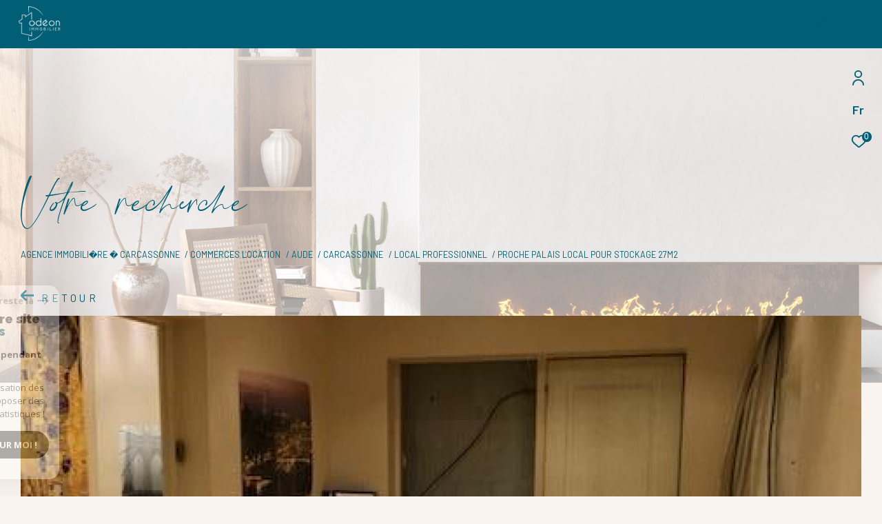

--- FILE ---
content_type: text/html; charset=utf-8
request_url: https://www.google.com/recaptcha/api2/anchor?ar=1&k=6LcPSwcjAAAAALqRxz1OmV3XskwQrdJBMbyDDSJU&co=aHR0cHM6Ly93d3cub2Rlb24taW1tb2JpbGllci5jb206NDQz&hl=en&v=PoyoqOPhxBO7pBk68S4YbpHZ&size=invisible&anchor-ms=20000&execute-ms=30000&cb=vzy8fq3vpbod
body_size: 48821
content:
<!DOCTYPE HTML><html dir="ltr" lang="en"><head><meta http-equiv="Content-Type" content="text/html; charset=UTF-8">
<meta http-equiv="X-UA-Compatible" content="IE=edge">
<title>reCAPTCHA</title>
<style type="text/css">
/* cyrillic-ext */
@font-face {
  font-family: 'Roboto';
  font-style: normal;
  font-weight: 400;
  font-stretch: 100%;
  src: url(//fonts.gstatic.com/s/roboto/v48/KFO7CnqEu92Fr1ME7kSn66aGLdTylUAMa3GUBHMdazTgWw.woff2) format('woff2');
  unicode-range: U+0460-052F, U+1C80-1C8A, U+20B4, U+2DE0-2DFF, U+A640-A69F, U+FE2E-FE2F;
}
/* cyrillic */
@font-face {
  font-family: 'Roboto';
  font-style: normal;
  font-weight: 400;
  font-stretch: 100%;
  src: url(//fonts.gstatic.com/s/roboto/v48/KFO7CnqEu92Fr1ME7kSn66aGLdTylUAMa3iUBHMdazTgWw.woff2) format('woff2');
  unicode-range: U+0301, U+0400-045F, U+0490-0491, U+04B0-04B1, U+2116;
}
/* greek-ext */
@font-face {
  font-family: 'Roboto';
  font-style: normal;
  font-weight: 400;
  font-stretch: 100%;
  src: url(//fonts.gstatic.com/s/roboto/v48/KFO7CnqEu92Fr1ME7kSn66aGLdTylUAMa3CUBHMdazTgWw.woff2) format('woff2');
  unicode-range: U+1F00-1FFF;
}
/* greek */
@font-face {
  font-family: 'Roboto';
  font-style: normal;
  font-weight: 400;
  font-stretch: 100%;
  src: url(//fonts.gstatic.com/s/roboto/v48/KFO7CnqEu92Fr1ME7kSn66aGLdTylUAMa3-UBHMdazTgWw.woff2) format('woff2');
  unicode-range: U+0370-0377, U+037A-037F, U+0384-038A, U+038C, U+038E-03A1, U+03A3-03FF;
}
/* math */
@font-face {
  font-family: 'Roboto';
  font-style: normal;
  font-weight: 400;
  font-stretch: 100%;
  src: url(//fonts.gstatic.com/s/roboto/v48/KFO7CnqEu92Fr1ME7kSn66aGLdTylUAMawCUBHMdazTgWw.woff2) format('woff2');
  unicode-range: U+0302-0303, U+0305, U+0307-0308, U+0310, U+0312, U+0315, U+031A, U+0326-0327, U+032C, U+032F-0330, U+0332-0333, U+0338, U+033A, U+0346, U+034D, U+0391-03A1, U+03A3-03A9, U+03B1-03C9, U+03D1, U+03D5-03D6, U+03F0-03F1, U+03F4-03F5, U+2016-2017, U+2034-2038, U+203C, U+2040, U+2043, U+2047, U+2050, U+2057, U+205F, U+2070-2071, U+2074-208E, U+2090-209C, U+20D0-20DC, U+20E1, U+20E5-20EF, U+2100-2112, U+2114-2115, U+2117-2121, U+2123-214F, U+2190, U+2192, U+2194-21AE, U+21B0-21E5, U+21F1-21F2, U+21F4-2211, U+2213-2214, U+2216-22FF, U+2308-230B, U+2310, U+2319, U+231C-2321, U+2336-237A, U+237C, U+2395, U+239B-23B7, U+23D0, U+23DC-23E1, U+2474-2475, U+25AF, U+25B3, U+25B7, U+25BD, U+25C1, U+25CA, U+25CC, U+25FB, U+266D-266F, U+27C0-27FF, U+2900-2AFF, U+2B0E-2B11, U+2B30-2B4C, U+2BFE, U+3030, U+FF5B, U+FF5D, U+1D400-1D7FF, U+1EE00-1EEFF;
}
/* symbols */
@font-face {
  font-family: 'Roboto';
  font-style: normal;
  font-weight: 400;
  font-stretch: 100%;
  src: url(//fonts.gstatic.com/s/roboto/v48/KFO7CnqEu92Fr1ME7kSn66aGLdTylUAMaxKUBHMdazTgWw.woff2) format('woff2');
  unicode-range: U+0001-000C, U+000E-001F, U+007F-009F, U+20DD-20E0, U+20E2-20E4, U+2150-218F, U+2190, U+2192, U+2194-2199, U+21AF, U+21E6-21F0, U+21F3, U+2218-2219, U+2299, U+22C4-22C6, U+2300-243F, U+2440-244A, U+2460-24FF, U+25A0-27BF, U+2800-28FF, U+2921-2922, U+2981, U+29BF, U+29EB, U+2B00-2BFF, U+4DC0-4DFF, U+FFF9-FFFB, U+10140-1018E, U+10190-1019C, U+101A0, U+101D0-101FD, U+102E0-102FB, U+10E60-10E7E, U+1D2C0-1D2D3, U+1D2E0-1D37F, U+1F000-1F0FF, U+1F100-1F1AD, U+1F1E6-1F1FF, U+1F30D-1F30F, U+1F315, U+1F31C, U+1F31E, U+1F320-1F32C, U+1F336, U+1F378, U+1F37D, U+1F382, U+1F393-1F39F, U+1F3A7-1F3A8, U+1F3AC-1F3AF, U+1F3C2, U+1F3C4-1F3C6, U+1F3CA-1F3CE, U+1F3D4-1F3E0, U+1F3ED, U+1F3F1-1F3F3, U+1F3F5-1F3F7, U+1F408, U+1F415, U+1F41F, U+1F426, U+1F43F, U+1F441-1F442, U+1F444, U+1F446-1F449, U+1F44C-1F44E, U+1F453, U+1F46A, U+1F47D, U+1F4A3, U+1F4B0, U+1F4B3, U+1F4B9, U+1F4BB, U+1F4BF, U+1F4C8-1F4CB, U+1F4D6, U+1F4DA, U+1F4DF, U+1F4E3-1F4E6, U+1F4EA-1F4ED, U+1F4F7, U+1F4F9-1F4FB, U+1F4FD-1F4FE, U+1F503, U+1F507-1F50B, U+1F50D, U+1F512-1F513, U+1F53E-1F54A, U+1F54F-1F5FA, U+1F610, U+1F650-1F67F, U+1F687, U+1F68D, U+1F691, U+1F694, U+1F698, U+1F6AD, U+1F6B2, U+1F6B9-1F6BA, U+1F6BC, U+1F6C6-1F6CF, U+1F6D3-1F6D7, U+1F6E0-1F6EA, U+1F6F0-1F6F3, U+1F6F7-1F6FC, U+1F700-1F7FF, U+1F800-1F80B, U+1F810-1F847, U+1F850-1F859, U+1F860-1F887, U+1F890-1F8AD, U+1F8B0-1F8BB, U+1F8C0-1F8C1, U+1F900-1F90B, U+1F93B, U+1F946, U+1F984, U+1F996, U+1F9E9, U+1FA00-1FA6F, U+1FA70-1FA7C, U+1FA80-1FA89, U+1FA8F-1FAC6, U+1FACE-1FADC, U+1FADF-1FAE9, U+1FAF0-1FAF8, U+1FB00-1FBFF;
}
/* vietnamese */
@font-face {
  font-family: 'Roboto';
  font-style: normal;
  font-weight: 400;
  font-stretch: 100%;
  src: url(//fonts.gstatic.com/s/roboto/v48/KFO7CnqEu92Fr1ME7kSn66aGLdTylUAMa3OUBHMdazTgWw.woff2) format('woff2');
  unicode-range: U+0102-0103, U+0110-0111, U+0128-0129, U+0168-0169, U+01A0-01A1, U+01AF-01B0, U+0300-0301, U+0303-0304, U+0308-0309, U+0323, U+0329, U+1EA0-1EF9, U+20AB;
}
/* latin-ext */
@font-face {
  font-family: 'Roboto';
  font-style: normal;
  font-weight: 400;
  font-stretch: 100%;
  src: url(//fonts.gstatic.com/s/roboto/v48/KFO7CnqEu92Fr1ME7kSn66aGLdTylUAMa3KUBHMdazTgWw.woff2) format('woff2');
  unicode-range: U+0100-02BA, U+02BD-02C5, U+02C7-02CC, U+02CE-02D7, U+02DD-02FF, U+0304, U+0308, U+0329, U+1D00-1DBF, U+1E00-1E9F, U+1EF2-1EFF, U+2020, U+20A0-20AB, U+20AD-20C0, U+2113, U+2C60-2C7F, U+A720-A7FF;
}
/* latin */
@font-face {
  font-family: 'Roboto';
  font-style: normal;
  font-weight: 400;
  font-stretch: 100%;
  src: url(//fonts.gstatic.com/s/roboto/v48/KFO7CnqEu92Fr1ME7kSn66aGLdTylUAMa3yUBHMdazQ.woff2) format('woff2');
  unicode-range: U+0000-00FF, U+0131, U+0152-0153, U+02BB-02BC, U+02C6, U+02DA, U+02DC, U+0304, U+0308, U+0329, U+2000-206F, U+20AC, U+2122, U+2191, U+2193, U+2212, U+2215, U+FEFF, U+FFFD;
}
/* cyrillic-ext */
@font-face {
  font-family: 'Roboto';
  font-style: normal;
  font-weight: 500;
  font-stretch: 100%;
  src: url(//fonts.gstatic.com/s/roboto/v48/KFO7CnqEu92Fr1ME7kSn66aGLdTylUAMa3GUBHMdazTgWw.woff2) format('woff2');
  unicode-range: U+0460-052F, U+1C80-1C8A, U+20B4, U+2DE0-2DFF, U+A640-A69F, U+FE2E-FE2F;
}
/* cyrillic */
@font-face {
  font-family: 'Roboto';
  font-style: normal;
  font-weight: 500;
  font-stretch: 100%;
  src: url(//fonts.gstatic.com/s/roboto/v48/KFO7CnqEu92Fr1ME7kSn66aGLdTylUAMa3iUBHMdazTgWw.woff2) format('woff2');
  unicode-range: U+0301, U+0400-045F, U+0490-0491, U+04B0-04B1, U+2116;
}
/* greek-ext */
@font-face {
  font-family: 'Roboto';
  font-style: normal;
  font-weight: 500;
  font-stretch: 100%;
  src: url(//fonts.gstatic.com/s/roboto/v48/KFO7CnqEu92Fr1ME7kSn66aGLdTylUAMa3CUBHMdazTgWw.woff2) format('woff2');
  unicode-range: U+1F00-1FFF;
}
/* greek */
@font-face {
  font-family: 'Roboto';
  font-style: normal;
  font-weight: 500;
  font-stretch: 100%;
  src: url(//fonts.gstatic.com/s/roboto/v48/KFO7CnqEu92Fr1ME7kSn66aGLdTylUAMa3-UBHMdazTgWw.woff2) format('woff2');
  unicode-range: U+0370-0377, U+037A-037F, U+0384-038A, U+038C, U+038E-03A1, U+03A3-03FF;
}
/* math */
@font-face {
  font-family: 'Roboto';
  font-style: normal;
  font-weight: 500;
  font-stretch: 100%;
  src: url(//fonts.gstatic.com/s/roboto/v48/KFO7CnqEu92Fr1ME7kSn66aGLdTylUAMawCUBHMdazTgWw.woff2) format('woff2');
  unicode-range: U+0302-0303, U+0305, U+0307-0308, U+0310, U+0312, U+0315, U+031A, U+0326-0327, U+032C, U+032F-0330, U+0332-0333, U+0338, U+033A, U+0346, U+034D, U+0391-03A1, U+03A3-03A9, U+03B1-03C9, U+03D1, U+03D5-03D6, U+03F0-03F1, U+03F4-03F5, U+2016-2017, U+2034-2038, U+203C, U+2040, U+2043, U+2047, U+2050, U+2057, U+205F, U+2070-2071, U+2074-208E, U+2090-209C, U+20D0-20DC, U+20E1, U+20E5-20EF, U+2100-2112, U+2114-2115, U+2117-2121, U+2123-214F, U+2190, U+2192, U+2194-21AE, U+21B0-21E5, U+21F1-21F2, U+21F4-2211, U+2213-2214, U+2216-22FF, U+2308-230B, U+2310, U+2319, U+231C-2321, U+2336-237A, U+237C, U+2395, U+239B-23B7, U+23D0, U+23DC-23E1, U+2474-2475, U+25AF, U+25B3, U+25B7, U+25BD, U+25C1, U+25CA, U+25CC, U+25FB, U+266D-266F, U+27C0-27FF, U+2900-2AFF, U+2B0E-2B11, U+2B30-2B4C, U+2BFE, U+3030, U+FF5B, U+FF5D, U+1D400-1D7FF, U+1EE00-1EEFF;
}
/* symbols */
@font-face {
  font-family: 'Roboto';
  font-style: normal;
  font-weight: 500;
  font-stretch: 100%;
  src: url(//fonts.gstatic.com/s/roboto/v48/KFO7CnqEu92Fr1ME7kSn66aGLdTylUAMaxKUBHMdazTgWw.woff2) format('woff2');
  unicode-range: U+0001-000C, U+000E-001F, U+007F-009F, U+20DD-20E0, U+20E2-20E4, U+2150-218F, U+2190, U+2192, U+2194-2199, U+21AF, U+21E6-21F0, U+21F3, U+2218-2219, U+2299, U+22C4-22C6, U+2300-243F, U+2440-244A, U+2460-24FF, U+25A0-27BF, U+2800-28FF, U+2921-2922, U+2981, U+29BF, U+29EB, U+2B00-2BFF, U+4DC0-4DFF, U+FFF9-FFFB, U+10140-1018E, U+10190-1019C, U+101A0, U+101D0-101FD, U+102E0-102FB, U+10E60-10E7E, U+1D2C0-1D2D3, U+1D2E0-1D37F, U+1F000-1F0FF, U+1F100-1F1AD, U+1F1E6-1F1FF, U+1F30D-1F30F, U+1F315, U+1F31C, U+1F31E, U+1F320-1F32C, U+1F336, U+1F378, U+1F37D, U+1F382, U+1F393-1F39F, U+1F3A7-1F3A8, U+1F3AC-1F3AF, U+1F3C2, U+1F3C4-1F3C6, U+1F3CA-1F3CE, U+1F3D4-1F3E0, U+1F3ED, U+1F3F1-1F3F3, U+1F3F5-1F3F7, U+1F408, U+1F415, U+1F41F, U+1F426, U+1F43F, U+1F441-1F442, U+1F444, U+1F446-1F449, U+1F44C-1F44E, U+1F453, U+1F46A, U+1F47D, U+1F4A3, U+1F4B0, U+1F4B3, U+1F4B9, U+1F4BB, U+1F4BF, U+1F4C8-1F4CB, U+1F4D6, U+1F4DA, U+1F4DF, U+1F4E3-1F4E6, U+1F4EA-1F4ED, U+1F4F7, U+1F4F9-1F4FB, U+1F4FD-1F4FE, U+1F503, U+1F507-1F50B, U+1F50D, U+1F512-1F513, U+1F53E-1F54A, U+1F54F-1F5FA, U+1F610, U+1F650-1F67F, U+1F687, U+1F68D, U+1F691, U+1F694, U+1F698, U+1F6AD, U+1F6B2, U+1F6B9-1F6BA, U+1F6BC, U+1F6C6-1F6CF, U+1F6D3-1F6D7, U+1F6E0-1F6EA, U+1F6F0-1F6F3, U+1F6F7-1F6FC, U+1F700-1F7FF, U+1F800-1F80B, U+1F810-1F847, U+1F850-1F859, U+1F860-1F887, U+1F890-1F8AD, U+1F8B0-1F8BB, U+1F8C0-1F8C1, U+1F900-1F90B, U+1F93B, U+1F946, U+1F984, U+1F996, U+1F9E9, U+1FA00-1FA6F, U+1FA70-1FA7C, U+1FA80-1FA89, U+1FA8F-1FAC6, U+1FACE-1FADC, U+1FADF-1FAE9, U+1FAF0-1FAF8, U+1FB00-1FBFF;
}
/* vietnamese */
@font-face {
  font-family: 'Roboto';
  font-style: normal;
  font-weight: 500;
  font-stretch: 100%;
  src: url(//fonts.gstatic.com/s/roboto/v48/KFO7CnqEu92Fr1ME7kSn66aGLdTylUAMa3OUBHMdazTgWw.woff2) format('woff2');
  unicode-range: U+0102-0103, U+0110-0111, U+0128-0129, U+0168-0169, U+01A0-01A1, U+01AF-01B0, U+0300-0301, U+0303-0304, U+0308-0309, U+0323, U+0329, U+1EA0-1EF9, U+20AB;
}
/* latin-ext */
@font-face {
  font-family: 'Roboto';
  font-style: normal;
  font-weight: 500;
  font-stretch: 100%;
  src: url(//fonts.gstatic.com/s/roboto/v48/KFO7CnqEu92Fr1ME7kSn66aGLdTylUAMa3KUBHMdazTgWw.woff2) format('woff2');
  unicode-range: U+0100-02BA, U+02BD-02C5, U+02C7-02CC, U+02CE-02D7, U+02DD-02FF, U+0304, U+0308, U+0329, U+1D00-1DBF, U+1E00-1E9F, U+1EF2-1EFF, U+2020, U+20A0-20AB, U+20AD-20C0, U+2113, U+2C60-2C7F, U+A720-A7FF;
}
/* latin */
@font-face {
  font-family: 'Roboto';
  font-style: normal;
  font-weight: 500;
  font-stretch: 100%;
  src: url(//fonts.gstatic.com/s/roboto/v48/KFO7CnqEu92Fr1ME7kSn66aGLdTylUAMa3yUBHMdazQ.woff2) format('woff2');
  unicode-range: U+0000-00FF, U+0131, U+0152-0153, U+02BB-02BC, U+02C6, U+02DA, U+02DC, U+0304, U+0308, U+0329, U+2000-206F, U+20AC, U+2122, U+2191, U+2193, U+2212, U+2215, U+FEFF, U+FFFD;
}
/* cyrillic-ext */
@font-face {
  font-family: 'Roboto';
  font-style: normal;
  font-weight: 900;
  font-stretch: 100%;
  src: url(//fonts.gstatic.com/s/roboto/v48/KFO7CnqEu92Fr1ME7kSn66aGLdTylUAMa3GUBHMdazTgWw.woff2) format('woff2');
  unicode-range: U+0460-052F, U+1C80-1C8A, U+20B4, U+2DE0-2DFF, U+A640-A69F, U+FE2E-FE2F;
}
/* cyrillic */
@font-face {
  font-family: 'Roboto';
  font-style: normal;
  font-weight: 900;
  font-stretch: 100%;
  src: url(//fonts.gstatic.com/s/roboto/v48/KFO7CnqEu92Fr1ME7kSn66aGLdTylUAMa3iUBHMdazTgWw.woff2) format('woff2');
  unicode-range: U+0301, U+0400-045F, U+0490-0491, U+04B0-04B1, U+2116;
}
/* greek-ext */
@font-face {
  font-family: 'Roboto';
  font-style: normal;
  font-weight: 900;
  font-stretch: 100%;
  src: url(//fonts.gstatic.com/s/roboto/v48/KFO7CnqEu92Fr1ME7kSn66aGLdTylUAMa3CUBHMdazTgWw.woff2) format('woff2');
  unicode-range: U+1F00-1FFF;
}
/* greek */
@font-face {
  font-family: 'Roboto';
  font-style: normal;
  font-weight: 900;
  font-stretch: 100%;
  src: url(//fonts.gstatic.com/s/roboto/v48/KFO7CnqEu92Fr1ME7kSn66aGLdTylUAMa3-UBHMdazTgWw.woff2) format('woff2');
  unicode-range: U+0370-0377, U+037A-037F, U+0384-038A, U+038C, U+038E-03A1, U+03A3-03FF;
}
/* math */
@font-face {
  font-family: 'Roboto';
  font-style: normal;
  font-weight: 900;
  font-stretch: 100%;
  src: url(//fonts.gstatic.com/s/roboto/v48/KFO7CnqEu92Fr1ME7kSn66aGLdTylUAMawCUBHMdazTgWw.woff2) format('woff2');
  unicode-range: U+0302-0303, U+0305, U+0307-0308, U+0310, U+0312, U+0315, U+031A, U+0326-0327, U+032C, U+032F-0330, U+0332-0333, U+0338, U+033A, U+0346, U+034D, U+0391-03A1, U+03A3-03A9, U+03B1-03C9, U+03D1, U+03D5-03D6, U+03F0-03F1, U+03F4-03F5, U+2016-2017, U+2034-2038, U+203C, U+2040, U+2043, U+2047, U+2050, U+2057, U+205F, U+2070-2071, U+2074-208E, U+2090-209C, U+20D0-20DC, U+20E1, U+20E5-20EF, U+2100-2112, U+2114-2115, U+2117-2121, U+2123-214F, U+2190, U+2192, U+2194-21AE, U+21B0-21E5, U+21F1-21F2, U+21F4-2211, U+2213-2214, U+2216-22FF, U+2308-230B, U+2310, U+2319, U+231C-2321, U+2336-237A, U+237C, U+2395, U+239B-23B7, U+23D0, U+23DC-23E1, U+2474-2475, U+25AF, U+25B3, U+25B7, U+25BD, U+25C1, U+25CA, U+25CC, U+25FB, U+266D-266F, U+27C0-27FF, U+2900-2AFF, U+2B0E-2B11, U+2B30-2B4C, U+2BFE, U+3030, U+FF5B, U+FF5D, U+1D400-1D7FF, U+1EE00-1EEFF;
}
/* symbols */
@font-face {
  font-family: 'Roboto';
  font-style: normal;
  font-weight: 900;
  font-stretch: 100%;
  src: url(//fonts.gstatic.com/s/roboto/v48/KFO7CnqEu92Fr1ME7kSn66aGLdTylUAMaxKUBHMdazTgWw.woff2) format('woff2');
  unicode-range: U+0001-000C, U+000E-001F, U+007F-009F, U+20DD-20E0, U+20E2-20E4, U+2150-218F, U+2190, U+2192, U+2194-2199, U+21AF, U+21E6-21F0, U+21F3, U+2218-2219, U+2299, U+22C4-22C6, U+2300-243F, U+2440-244A, U+2460-24FF, U+25A0-27BF, U+2800-28FF, U+2921-2922, U+2981, U+29BF, U+29EB, U+2B00-2BFF, U+4DC0-4DFF, U+FFF9-FFFB, U+10140-1018E, U+10190-1019C, U+101A0, U+101D0-101FD, U+102E0-102FB, U+10E60-10E7E, U+1D2C0-1D2D3, U+1D2E0-1D37F, U+1F000-1F0FF, U+1F100-1F1AD, U+1F1E6-1F1FF, U+1F30D-1F30F, U+1F315, U+1F31C, U+1F31E, U+1F320-1F32C, U+1F336, U+1F378, U+1F37D, U+1F382, U+1F393-1F39F, U+1F3A7-1F3A8, U+1F3AC-1F3AF, U+1F3C2, U+1F3C4-1F3C6, U+1F3CA-1F3CE, U+1F3D4-1F3E0, U+1F3ED, U+1F3F1-1F3F3, U+1F3F5-1F3F7, U+1F408, U+1F415, U+1F41F, U+1F426, U+1F43F, U+1F441-1F442, U+1F444, U+1F446-1F449, U+1F44C-1F44E, U+1F453, U+1F46A, U+1F47D, U+1F4A3, U+1F4B0, U+1F4B3, U+1F4B9, U+1F4BB, U+1F4BF, U+1F4C8-1F4CB, U+1F4D6, U+1F4DA, U+1F4DF, U+1F4E3-1F4E6, U+1F4EA-1F4ED, U+1F4F7, U+1F4F9-1F4FB, U+1F4FD-1F4FE, U+1F503, U+1F507-1F50B, U+1F50D, U+1F512-1F513, U+1F53E-1F54A, U+1F54F-1F5FA, U+1F610, U+1F650-1F67F, U+1F687, U+1F68D, U+1F691, U+1F694, U+1F698, U+1F6AD, U+1F6B2, U+1F6B9-1F6BA, U+1F6BC, U+1F6C6-1F6CF, U+1F6D3-1F6D7, U+1F6E0-1F6EA, U+1F6F0-1F6F3, U+1F6F7-1F6FC, U+1F700-1F7FF, U+1F800-1F80B, U+1F810-1F847, U+1F850-1F859, U+1F860-1F887, U+1F890-1F8AD, U+1F8B0-1F8BB, U+1F8C0-1F8C1, U+1F900-1F90B, U+1F93B, U+1F946, U+1F984, U+1F996, U+1F9E9, U+1FA00-1FA6F, U+1FA70-1FA7C, U+1FA80-1FA89, U+1FA8F-1FAC6, U+1FACE-1FADC, U+1FADF-1FAE9, U+1FAF0-1FAF8, U+1FB00-1FBFF;
}
/* vietnamese */
@font-face {
  font-family: 'Roboto';
  font-style: normal;
  font-weight: 900;
  font-stretch: 100%;
  src: url(//fonts.gstatic.com/s/roboto/v48/KFO7CnqEu92Fr1ME7kSn66aGLdTylUAMa3OUBHMdazTgWw.woff2) format('woff2');
  unicode-range: U+0102-0103, U+0110-0111, U+0128-0129, U+0168-0169, U+01A0-01A1, U+01AF-01B0, U+0300-0301, U+0303-0304, U+0308-0309, U+0323, U+0329, U+1EA0-1EF9, U+20AB;
}
/* latin-ext */
@font-face {
  font-family: 'Roboto';
  font-style: normal;
  font-weight: 900;
  font-stretch: 100%;
  src: url(//fonts.gstatic.com/s/roboto/v48/KFO7CnqEu92Fr1ME7kSn66aGLdTylUAMa3KUBHMdazTgWw.woff2) format('woff2');
  unicode-range: U+0100-02BA, U+02BD-02C5, U+02C7-02CC, U+02CE-02D7, U+02DD-02FF, U+0304, U+0308, U+0329, U+1D00-1DBF, U+1E00-1E9F, U+1EF2-1EFF, U+2020, U+20A0-20AB, U+20AD-20C0, U+2113, U+2C60-2C7F, U+A720-A7FF;
}
/* latin */
@font-face {
  font-family: 'Roboto';
  font-style: normal;
  font-weight: 900;
  font-stretch: 100%;
  src: url(//fonts.gstatic.com/s/roboto/v48/KFO7CnqEu92Fr1ME7kSn66aGLdTylUAMa3yUBHMdazQ.woff2) format('woff2');
  unicode-range: U+0000-00FF, U+0131, U+0152-0153, U+02BB-02BC, U+02C6, U+02DA, U+02DC, U+0304, U+0308, U+0329, U+2000-206F, U+20AC, U+2122, U+2191, U+2193, U+2212, U+2215, U+FEFF, U+FFFD;
}

</style>
<link rel="stylesheet" type="text/css" href="https://www.gstatic.com/recaptcha/releases/PoyoqOPhxBO7pBk68S4YbpHZ/styles__ltr.css">
<script nonce="I7VAldiPumhf_UvCOYisrQ" type="text/javascript">window['__recaptcha_api'] = 'https://www.google.com/recaptcha/api2/';</script>
<script type="text/javascript" src="https://www.gstatic.com/recaptcha/releases/PoyoqOPhxBO7pBk68S4YbpHZ/recaptcha__en.js" nonce="I7VAldiPumhf_UvCOYisrQ">
      
    </script></head>
<body><div id="rc-anchor-alert" class="rc-anchor-alert"></div>
<input type="hidden" id="recaptcha-token" value="[base64]">
<script type="text/javascript" nonce="I7VAldiPumhf_UvCOYisrQ">
      recaptcha.anchor.Main.init("[\x22ainput\x22,[\x22bgdata\x22,\x22\x22,\[base64]/[base64]/[base64]/[base64]/[base64]/[base64]/KGcoTywyNTMsTy5PKSxVRyhPLEMpKTpnKE8sMjUzLEMpLE8pKSxsKSksTykpfSxieT1mdW5jdGlvbihDLE8sdSxsKXtmb3IobD0odT1SKEMpLDApO08+MDtPLS0pbD1sPDw4fFooQyk7ZyhDLHUsbCl9LFVHPWZ1bmN0aW9uKEMsTyl7Qy5pLmxlbmd0aD4xMDQ/[base64]/[base64]/[base64]/[base64]/[base64]/[base64]/[base64]\\u003d\x22,\[base64]\\u003d\\u003d\x22,\x22RGMWw5rDusKRT8OSw5p5TEDDvmlGakzDpsOLw67DniPCgwnDnkHCvsO9MhNoXsKycT9hwqkzwqPCscOEF8KDOsKcND9ewovCmWkGAsK+w4TCksKLEsKJw57Ds8OXWX09JsOGEsOswrnCo3rDtMK/[base64]/DhB9nwoF6woIUVcOrwpQMHzrDrgLDr8Kmwp5hFsKNw4dgw7t4wqlTw6dKwrE8w5HCjcKZBFnCi3Jew6YowrHDmmXDjVxCw61awq5Cw6Ewwo7DrTc9ZcKJYcOvw63ChMOQw7Vtwp/DkcO1woPDsnk3wrUfw5vDsy7CgVvDklbClm7Ck8Oiw5LDpcONS0x9wq8rwp7Dg1LCgsKtwoTDjBVlM0HDrMObfG0NN8K4ewocwqzDuzHCnMKtCnvCg8OyNcOZw7TChMO/w4fDnsKEwqvChHB4wrsvHsKSw5IVwol7wpzCsj3DnsOAfhzCgsORe1fDu8OUfVxEEMOYRcKHwpHCrMOWw4/DhU4iL07DocKvwod6wpvDpG7Cp8K+w6bDucOtwqMHw4LDvsKaSwnDiQhlDSHDqiZxw4pRHUPDozvCk8KKezHDhMKtwpQXFyBHC8OwK8KJw53DqcKBwrPCtnETVkLCg8OUO8KPwq5je3LCoMKgwqvDsy4xRBjDrsOHRsKNwqPCkzFOwpBowp7CsMOUZMOsw4/ComTCiTE7w5rDmBx3wq3DhcK/woHCjcKqSsOQwpzCmkTConDCn2FFw4PDjnrCuMKuAnYzUMOgw5DDojJ9NSHDocO+HMKmwqHDhyTDncOBK8OUMmJVRcOgV8OgbCYYXsOcF8K6woHCiMKkwrHDvQR+w45Hw6/Dh8O5OMKfaMKuDcOOOcOOZ8K7w4rDl33CgknDkG5uLcK2w5zCk8OBwrTDu8KwTcOpwoPDt3wBNjrClR3DmxNrOcKSw5bDjyrDt3YDLMO1wqtFwod2UgPCrks5aMKkwp3Ci8Odw5Fae8KQPcK4w7xLwpc/wqHDqsKQwo0Nf0zCocKowrckwoMSBsOLZMKxw7bDiBErZsOQGcKiw7rDlsOBRCl+w5PDjQjDjTXCnT50BEMbKgbDj8OMCRQDwrjChF3Ci2rCjMKmworDmsKqbT/CqjHChDNgTGvCqWDCsAbCrMOWPQ/DtcKJw6TDpXBKw5tBw6LCswTChcKCE8OCw4jDssOAwrPCqgVSw6TDuA1Sw6DCtsOQwrLCsF1iwrXCh2/CrcK/[base64]/w7/[base64]/ClMOoM28+YcO7w642w7AZw7LCogkWw6c/wo/[base64]/CgsKbQnPDrcOuw6LDtcO8bl/CvMONw5EkOEzCn8Kbwo9QwpvChnZ8UlvDui3CpMO3ey/CocK/[base64]/DlcOwwq9sd2ZHwrDCgTjCgcOhBsOWU8OUwrTCtThhNwNDdB/CtXTDtw7Dk2PDmngiZyEfZMKrFBXCvE/[base64]/aQ/CgsOWwo9twrscT8KFFMKuwopFwqQ5w7pbw63CtRvDsMOPfHfDvTx2w6XDksOZw6pOIxTDtcKuw4pZwrt1QxnCmU16w5vDi3EBwq9tw6fCvRPCuMKXfh1/w686wqFqTsOLw5B5w7vDhcKoSjMRamBGTjgiPDPDuMOMOH5sw4/Du8O+w6DDtsOGw7FOw4nCh8OAw4zDkMOKAnt8w6NCLsOww7vDsCPDicO8w6wewoZKG8OALcOGamnDk8KwwpzDokAMbyclw6Y1V8KSw4HCpsO7ckx5w5N+eMOfdxrDusKawphnRMOdclfDqsK2A8KUBnwPZMKsGwwJIQBuwpLDhcOBasOOwrZRPSTCp2bCnsK/VAAZwqYzAsO6DiLDqsK1ThVAw4vCgcOFLlVVA8K0wodNMSJUPMKUWHrCjFPDqxRyAUbDuCElw4Nuw70yJAUucGPCkcOlwqcXQMOeCjxMAsK9cURBwoJWw4TDrEB0B27DghnCmsKICsKrwr3DsWFtZ8OgwrRTa8OdJiXDm20ZPWYAO1/CssOew6bDt8KYwqfDo8OIQMK/X0sfwqXDg2VTw4wdQcKxVnzCg8KxwrPCgsOSw5LDqsKQLcKOJMO0w4XCmXXCn8KYw7IMbmFGwrvDqMO0XMOWJsKUMMKtwphhCRk/[base64]/DsEvCiMOfccKmwrjDgcKZbcOLU2U7P8OZwpLDtDPCksKeXcKUwo0kwpJKwrTCu8Opw6PDjSbChMO4JcOrwr3CpcKTM8K6w7Y5wr8mw45mS8Kxw59mw68dcEjDsFjDv8O/DsOxw6LDqRPCpzZ1Lm3DvcK7w57DmcO8w4/CmcOewr3DpBXClmsMw5NIwo/Dt8OvwpvDs8O+w5fCgivDvsKeLxRXMnZ8w4TDqWvDhcKMfMK8IsOZw57CtsOLEMKjw4nCt33DqMO8V8OGExTCr1M/[base64]/w4bDhcORTiJjw6JsdTBYFcKDc8OWwpgXdE7Di8OJUkHCln4VBsO7G0rCmcK5AMKwTx9kRX/[base64]/ChMOkwpzChMOAWUdsZMKBwrcGwqPCmcKwwoPCgzPCgMKJwpBsVsO0wr0lGMK/[base64]/DhknCixIsw5ovw6d4w67DoGAowq8vbsKiF8O8woTCtE59e8K/esOFwpNiw4p5w5E8w4vCtFUgwpdPP2Fmd8OXe8OQwqnDtGYccsKaImVwLGZfMzE9w6rCpMK/wqpLw7lEFzgRY8O2w6VNwq04wo7ClzFew7zChUg3woTCuhodC1I2WyJaZiZEw5EcTsO1Y8KAFwzDiFnCkcKEw509YBfDkGhLwr/CvsKNwrLDucKuw4PDrMKXw5Mow6rCgRDCssKrcsOpwqpBw7pdw61zAMO5SRLDsE18wp/Ds8O6RADCvAgcw6MXPsORwrbDmEnCpMOfZjrDrsOnAFDDm8KyNFDCmmDDrEorMMKuw6oQwrLCkyrCnsOowrvDtsOYQ8O7wplQwrvDr8OMwqJ4w7nChcKtaMOewpEhBMOkXCQnw7XCssKQw7w1GlbCuR3CsRYwQg16w5zCo8O8wonCmMKidcKswobDjHAEa8Kpwqd3w5/[base64]/CrMOmZ8KvwqLCh3LDm8OSGhLCvSXDqcOlM8ONWMKjwoXDr8K4PcOAw7LCgMKJw63DhAfDo8OEF05bSGfDulNbwo8/wr8cw7bDo0tQPsK1dcOQDcO1wqgLb8O2wp3CnMKDfivDmcKgwrdFK8OLJU5pwpE7I8OEdwYtZVkuw4QYRCEZcsOJScOIE8O/wpfDmMO4w7h8wp0SUcOzwotKZk9YwrvDunIVX8OfJx42wrTDqsKrw4dlw4rCosO2cMO7w7bDhBnClcKjAMKTw7LDlmDCtg7Ci8O/wq5AwqzDoHjDs8OyDsOgAW7Ds8OdAMKad8Ouw4Muw7diw6olXWXCplXCoSvClcO0CEJlVxHCtmkyw60geTfCrsK6ZhklN8Kxw6huw7vCjR/DtcKGw7JGw6zDjsOzw4lPDsOfwq9nw6vDt8O7UmfCuw/Du8OWwp1mUgnCp8OFFTfDgcOLYMKpZQFibsK7wqrDksKqMXXDuMO3wo5uZWjDqcO2aDrDr8KnazzCpMK5wpVrwobClxLDljZEwqs/CsOqwqVPw6pBAcO/engvR18BfcOmYksZU8OOw40KUzrDg3fCuRAxcDMAw5vDqcKNZcKkw5JRNMKKwq4WVRfCqEbCoVlTwo1yw6PCmQTCgsK7w4HCiQHDomTCnTU9AMOQd8K0wq8ZVU/DksKFHsKtwpvCmkAgw6PDisOpYQp7wpk6csKGw4IXw7LDkiXDpVHDv3HChyZkw5lNDx3Cp2bDocKxw4NWXTDDg8KiRhcHwqXDk8OSwoDDqTBkMMOZwpB3wqU/A8O+d8ONX8KMwo0YO8OOHcOxfMO7wofCkcKSQhBTWTRzICdSwqRAwp7Dh8KyeMOWQFbDjcKxWxs2csOfWcOhw5fCo8OHcwInwrzCuCHDjjbCgsOzwr7Dtxdvw6smDCrCuD3DnMKywq8kNWgWNQbDiljCoVvClcKFbcOwwqHCgTN/wqPCh8KcbcKdFMOzw5ZLGMOvBz8EL8OswqpDKXx0BMOkwoJgGX0Uw67DiVQUw6bDlcKVMMO/FmXDnVoTRUbDogFcOcOBQMKlMMOOw5jDrsKQDx0iRMKFbi7DhMK5wrB4bHoxScOMOw1owrrCusKjWcKORcKHwqDCksKmKMOJS8Kgw4TDncOPwpJawqDCvHZ1Nl1nScOVVsKyNADDlcOsw6MGBDAJw4nDlcKnQ8KoHn/[base64]/CksK+BsO6DWnDq8OIJMOrMRvDpMKfHsKBTwXDhMK8LcOYwq8MwqwGw6XCmcOkMcOnw5o2w6oJe0/[base64]/[base64]/[base64]/[base64]/CozYgw40WOFdZDsKowprCpMOYwp7Cp07DjlbCnT9UXsOSPMKWwq9JIE/Cukwbw6RQwoXDqBt9wrzChALDulAgQTrDgTPDsQsjw6gSbcKqbMKXI17Cv8OSwpzCk8OdwpbDtcOPQ8KbS8Obwp9Kwo7DmMKEwqomwr7DisKxInnCkzsawqPDqF/[base64]/[base64]/CusK8wp5DNT5bdsKNw6TCqMOhLnwLwp3CucOEw7bClsKuw5kqAsO9O8OVw78Mwq/[base64]/[base64]/QsOuCwgQQ8KeDMKBw6XCiMOBw7ZtRzvCqcOpwrlhTcK/w6HDlVTDimpZwpcow4wJwoPCp3Jtw5HDnHfDncOCagMQdjcXw73CnBlsw4hLZRJuUXhKwpFLwqDCtDrDnHvCi00gwqFqwqxgw4RtbcKeNH/CkU7DusKywrB1SVJuwqvDsy0NQMK1a8O/[base64]/CksKmw73DuGTDncObw7PDhsKtQsKlwqHDsiYdLsOPw5pXGWgpwqrDnD7CvQc6DEzCqDvCvFR8O8OLETEGwpQJw5NvwoXCpzvDuA/Cs8OoY3dCS8OOQjfDgE4KLE8Ow5zCtMOkE0psccKtf8KYw7Jiw7LDmMOyw6lRegUdOnJfC8OTd8KdXMOeGzXCi1vDhFTCi1t2KB8jwpdQP2HCrm0zMsKtwosgbcOow6hxwrtww6fDiMOiwrfDsjTDlX7CtgRow4spw7/CvsOlwpHCsGRawqvDtxPCsMK8w75iw7DCnUDDqAhaIjECKwbDnsKzwrR3w7rDgC7DhcKfwrNBw6/CicKYEcK4dMOxCwrCgHk6w6HDsMOmwo/Du8KrQcOZPTFAw7d8Al3Ck8Oswq5Cw7/DhXTDp1DCgsOVPMONw7Ibw554aFTDrG/DmxMNW0zCqWPDksKaFyjDsVt7w5DCs8OMw7TCjEVRw7weAhTCn3Row5DDjMOpEcO3ZX4wCVzCmRTCu8O7w7vDosOpwpDCpMOwwqh+wq/CmsOeWzgawrxSwpnCm1LDksKmw6ZKQcOlw4MdJ8KWwrh5w4ALDF/DgsOcHMOvCsOEwofDksKJwqNaeiIQw6DDuzl3akbDmMOMMx8ywpLDjcKkwr8AfcOqMEFsLcOEX8O3wqfCjsK6OMKhwqnDksKYfsKmB8OqcA1Aw5sXYzUcQ8OVEUlwdQrCtsK4w6UVSmtxIsKRw4bCmhkCIgFDL8Kfw7fCuMOCwrjDscKVDsOww6/DhsKGeHzCmsOxw4PCm8O5wqgKIMO1wrzCuzXDki7Cm8OHw7PCgVXDqG4QBEEJw4VLcsOqLMKdwp5xw6Yfwp/DrMO2w5o3w6HDrkopw541ZMO2AgPDjD9qw6Vcwqh9ExjDuREFwqAKaMOqwqAvL8O1w7knw4RTSsKiUWMaO8KvQMKnYHYlw65gRyHDk8OKE8Kzw47ChjnDljnCosO/[base64]/DvGHCqUjDj2JNwq/Cu2XCtcKUacOtD2R5QV/CjMKhwpx4w5xgw5lmw5LDmMKZL8KOTsKsw7ReXwQDCMKnHi8twosBQ2wPwqFKwrduVFo8AxkMwrDDtCDDqU7DicO7wqwgw6vCkTLDlMODcCbDoFhbw6HCqAVFPCvCmhMSw5bDv1Mjw5TCsMOww4vCoyHCihrCvld8TiEww7DCizYCwoHCncORwp/DvV1kwo8GFC3CowNbwrfDm8OHAgvCi8OFTA/CsRjCicOQw5TCvcK3wqDDncOAS3TDmcKzYQk6H8OAwrPDqAMNT1ZSdcKHK8K8a3PCqlTCp8O3UxXCn8KLEcOGYMOMwp58HsOnQMOrFSNWH8Kww6pgSEnDo8OSacOEGcOZTW/Dv8O4w4XCqMO4HFPDtyFjwpQvw6HDvcKWw6hNwoB1w4vCqcOIwpN2w6wPw6Ytw5TCqcK+wobDjSDChcOWMR3Dnz3CjiDCvXjCmMO+TMK5B8KTw5rDqcOCWy3Ds8OWw6IbM3nCm8KoOcOUC8OrTcOKQnbCnhbDtw/DkQUyIDUTWnJ9w4MMw5bDmg7CmMKtD3U0PnzDn8Kew5Bpw4IHZ1nChMO7w4LDjsOewq3ChCrCvcOlw64nw6fDqcKpw7w2USrDnsKRQcKYOcKDVcKQO8KPWMK9Wj5ZXjrCj2bCncOsE2vCgcK8w7rCtMK7w7zCnz/CoCQGw43DjUFtcC3Dp2IWw4bCi0XDnzUqfiTDiCY/[base64]/CnRUywovDv1FzcnQlPARIw6d6ewNuw4/CsjIUe0/DiXHChsOewrw1w7LDhcORHsOUwr0qwqbCshF9wp7Cn3TClA1bw4Bow4JWP8KGc8KQecKdwo1Aw7DCnUV2wpLDlxBpw6Fwwo4fHsKJwp8KEMKhcsOnwrFpdcKTLWzCgzzCoMK8woglLsO1wq/DlV7Dn8OCa8KlB8OcwpcDAGBVw6JdwqHCncOHwrdDw4JYHUUkBT3CgsKuXMKDw4rCkcKTw7RRw7QvD8OIEV/[base64]/wptqwq4PT8Khw6cLwpnDhcOkME7DrcKrw65Lw5M8w5HDvsKWEn19TMO7L8KhPU/DhTbCisKjwpQLw5J+wrrCihd5KlvDssKPw7/DtcOnwrvDtSoqOVkAw4t2w6PCvEdpE1bCh0LDkMKHw6zDqzbCmsOICVjCnsO+YA3DlcKkw49YUMKMw4PCnHPCosOkDMKkIMKLwr7Dj0/Ci8K1TsOVwq/[base64]/DtcOCe31Rw5Fjwp8SRsKFw7zDmMK8J8Ocw4BRU8OYwoDDvn/DkgE8PUpGdMO5w6lPwoFsXWlNw7vCoXnCg8KmCcOBWB/[base64]/CksOkwobCjywMGBLCqj7Cok8OPBpiwodwXcKBCApMw7/CiErCtlnCg8OkHsOrwpljbMO1wrXDo27Dmwpaw5XCrMK+empVwpHCrF5neMKuAGXDgMOiJsOVwoUDwrk7woUBw7DDnjzCgMKIw6knw4/[base64]/[base64]/NsOMwrYgw4Z4XS/CssKKRijDlD/CuFrCrcKMN8KewpIewrnDizATIykHw6Rpwos+QMKEfxjDrTtuWUrDscOzwqpoXsOkQsOjwpkdYMKjw6lyN1ZAwpfDucKnZ1bDssOTw5jDosOpfHZMw4o+ThVMDC/DhANVW0N6wqTDrkgdSj1iTcOWw77DusKLwqDCuEl1NT7DkcK/J8KdAsOiw5TCoxwrw7oCK23DqHYFwqfCtw0Zw7jDkAjCo8OBXMK0wpw9w6dLwpU2w5JmwoFtw7nCriw9AsOVUsOMVwzDnEnCrjwpcmZPwpwvw41KwpJcw7x4w7vCusKeUcKZwpnCshcPw6U1wo/CvTwpwpBCw4DCssO3PxnCnBpWOsO9wpUjw7khw7jCiHPDpMKrw6cRQUZdwqIdwph+wrASU1g8wpXCtcKxO8KSwr/DqFsUw6IIRm16wpXDjMKcw6pvwqLDmhw6w7zDjRlbTMOFUMOnw5rCnHZJwrfDqDIKA1/CoiQKw54AwrfDrRBkwq5tNRLDjsKowobCuSnDqcOAwrAmcMK9d8KHeh0/woDDug7DtsK3dToVfDkkOQDCvRh7S3wgwqRmTg9PI8KCwq8/[base64]/wqFWw5HCsSfDvjZIw4l/wobDgsOCw7cJcm7Dm8KsTRdISUd9wrhBBVXChsK/[base64]/[base64]/[base64]/[base64]/VMOIwq5IwqwNw63Ci0cyEMKrwoMzEMOCwokfU01uw5/DmMKiN8KGwpTDncK2DMKiPzjDtcO2wpdSwprDmsK4woLDkcK/[base64]/ChV3CjMOBw6DDgMKeVUvDq8Knw4UFwq3Dv8KBw7nDsz1GGQodw5liwrgyESPCmxkRw4jCg8OxDRIMGsKVwoTCnX4SwpB+XcO3wrYqR3jCnFTDnMOmZsKje2sKPsKnwqEPwoTCtwpIOn5fIgdnwrbDjUYnw4cZwoFFMGrDi8OVwp/[base64]/w4Ffw4vCkMOQwq1hH8KKbMKEw4zDiMKTVcKDwpHCg13Cpn/[base64]/DusObwrXDmQjCqCnDssKwRibDuWHDiVJzwojCvcOtw5ILwr7Ci8OSFMK+wqTCjsKIwppcT8KAw63DqhvDnkfDkSbDrhPDpsOPCcK6wp/[base64]/Cln5DWcOxwownAh3DthUPFMKOw4nDj3hJwo/Cq8OSaDnCknfDhMKLTsOQUG3Dm8OlEjwYTUoNanduwo3Cqz/CrzBZwqjCiS3CmhlnAsKSwq3DlUnDhGITw57Dq8OlESrCkcO5e8OwA1AxbTvDqwVkwqBGwpbDtBvDuwoZw6LDgcK8RsOdKMKxw7TCncKYw79sWcOFCsOwCkrCgT7DlWsUAnjChsOJwoN8SVd3w6XCrlcYfwDCuG8eEcKXdVlGw7fDkTfCp3kRw6V6wpFbGz/DsMKiBEobMihXw5HDpwFCwqDDl8K5VH3CocKQwq7DnE7DiGrClsKEwrzCgsKtw4kJTMOCwpTCj3TCplrCqmfClixnw4pkw6LDkTfDsh0kXMK2YsK8w75bw71jIVjCuBB5wrxcGsK/Ew5GwrgswqtXwoc7w7fDgsKqw4LDp8KIwpQTw5Jww6/[base64]/CkVFTUsK+w5DCg8KGwq7ChSfDuzgPD0oibVFfXXPCn1DDisKBw5jCjMO7VcOcwo7Di8OjV1vCiXLDj3jDs8OGBMOAw5fDgcKSwr/Cv8KmBxYQwpdOwr7Cgk9fwp3DpsKIwokWwrxMwo3Cq8OeXC/Dvw/Dj8Ojwo91w4o4dMOcw4PCmW3CrsKHw7rDrMOSQDbDi8KMw5bCkSHChMKicFPDk0ABw6nDucO+wr0CQcOIw5TCijtDw4tiwqDCn8OvV8OsHhzCt8KIdlrDu1kFwqbCoEclwrhUwpgwY2DCmWB3w4UPwrItw5EgwoBowoE5UEnCvhHCgsKpw4vCjcKkwoY/wplHwr51w4XCiMObJ29Ow414wqotwoTCtEDDqMObccKkB3zClS9cbcKTBQ10T8OwwqHDoirDkRIEw6k2wq/[base64]/[base64]/JcKmKWTCv8KxwojDpcKUU8OJQ8O6w7ARwoI3Z2oRwpPDpcOxwpnCnTfDisOHw5Imw5zCtEDCtAQ1D8Orwq7DsBl5IynCum0sFMKTDsKkIcK4SknDtj1vwrfChcOeMk3DsHoOI8OKPMKFw7w/[base64]/[base64]/DpBR7a2U0S8KSLhsDwqArwr/CtUlMw7jDmsK+w63CrBIQEsKNwpPDksOXwpdZwpsFDmsVbSfCoRzDuDfCu2fCscKaGcKxwpHDrh/[base64]/ATJdw4kUYBFow6l6dMO9w4zDvcKvOFIxSQjDusOawpzDk3HCssOEccKWGGTCtsKOJ0DCkCZcIidEFMKDwpfDv8KcwqvDmhciIcKPB1LCiHMgw5Rpw7/[base64]/[base64]/[base64]/[base64]/[base64]/DnsKOwrJqbGh+wpYQw5PCllzChSFYV8OVw4HCgwzCuMKxb8ObY8OTwrMRw61HGGcIw6PCgXrCq8OjMMOUw4l5w51YN8O6wqF8wonDhyhAFRInbFNsw4NXbcK2w7FLw7nCvsO3w6o1w7fDuWfDlsKLwqLDiCbDvDc4wrEIaH3DoW5pw4XDim3Cuz/CtsO9woLCt8OWLMKcwrsPwrIxdj9fE28Aw6Fnw7/Ds2PDrsK8wpPCmMKaw5fDs8KLcgpXHWxHd2RpXmjDlsKJw5oUw6ltY8KyIcO0w7HCicOSIMO7wq/ChX8lIcOmIjLChHgRw5DDnSrCjX4LRsO+w7sMw5HCrhB7E0HClcKbw4UmU8OAw5DCp8KedMOmwpBbZDHCkhXDnxBKwpfCt0t1AsKYBCXDp1wbw7l5RMK+PsKoaMK3c2w5wpoywqVgw7N6w7JRw73CkCUrV04+GsKLw4BgOMOQwrbDgsOzMcKbw6/DrVAdH8OgRMKlU2LCpT95w45twq3Co2h3ah9Aw6rClGVmwpJwAMOdCcO0GQAtCTh4wpjChXplwpHCgEvCuUXDisKud3fDmQx9FcOMwrJrw6oxXcO0ERBbUMOTV8Obw4Bzw6tsIE5SKMKmw5/Cq8KyKsK3J2zChsKfJMOPwrHDjsOuwoUNw7bDhcK1wpdAAmk3wrfCh8Kkc2LCrcK/WsOHwoN3bsO7YxdfUDbDncKsD8KAwqLCh8OTYXXCr3nDlnXCi2ZVW8OoK8O8wpLDp8OTwo1fwqhsRWRqCMKdw44GF8OeCBbCq8OwLX/DvBBEB0BBc0vDoMKqwpUnNi7CjsKQX3nDkCfCsMKqw5t3BsOPwqzCu8KvUcOIPXHCjcKQwpEswr/CiMKPw77DkFnCun4Hw4Itwqomw4vCn8KDwo7CosOPVMO7asORwq9PwqHDq8KRwoRTw6TCuA5oB8KzE8OpelHCs8KYEUHClMOww4EPw5xiw5UTKsOSdsKywrwJwpHCoXTDkMK1wrvCicOqMxQ+w5FfZsOZKcKKeMKlN8O8WyrDsRsiwrPDk8OMwqnCpE5/V8KSe30fXsOjw7F7wp9YNWHDlghFw511w4jCp8K9w7kUFcOzwqDCkcOBHGDCosKDw5Mcw5lbw4kfMMKxw7RVw5hwVAPDviPCg8KWw7oow4c4w5nCosKJDsKtai7DocO2CcOzOkTClMKpDg/CpQ5fYDjDowDDp3UtT8OGJMKOwqPDrcKafsK6wr0Xw6QBUXRIwos/woHCt8OrYMKgw6M2wrJtM8Kdwr7Cs8K0wrYXTMKhw6RnwovCnWnCgMOMw6nCgMKKw5dVLsKiXcKIwqvDvBDCsMKwwrIcFwsAL0PCucKlb1MqIMObAWrClcO0wp/DtQRXw4DDglvCsULCmxsXD8KPwqvClSp3worDkHZDwpnCtDvCl8KEJGE6woXCrMKDw6/DgUTCn8O7AsOdPTxUMmZkEsK5w7vDjUdafhjDtMKOwp/Dr8KjfcOdw7xCTjTCt8OYPnEawrLCuMO8w4R0wqYcw4/ChMOfc1oYUcOlQMO0wpfCmsOXXcOWw6EGO8OWwqLDjSIdUcKxc8OlIcOANMK8NyHCssOKYHQzZDlzwplwNidCDsK0woRraChjwpwOwr7Cv1/Ds2Vew5hUUzzCgcKLwoMJC8Odwo4nwp7DrHPCjW9nGV/DlcKyEcKgRjfDmGvCtRg4w7bDhHl4FsODwp89Y2/[base64]/CnhvDpREkw7BKFSU+w5rCq2tHIH3Cszx2wrfCqjPCrUYMw6k3IsOWw5/[base64]/KUjDt0wNwqrDssKAwqTDiMO8wr9iEcOZwpwaI8OiFm5BwqfDkSZzW0AsZQjDpEbCoUM1IWTCqcOQw4U1e8K1IENBw6FAAcOFw7B5wobCnSkQJsO/[base64]/HsKuN8KWOBzCrUQFHsKhwr/CgsOXNzEgDW3Ct1nCjkjCnngUb8OlWsOVQnHDrFjDiCLDkHfDu8KybcObwq3CusONwpJ3IjfDqMOcDsOVwrLCvMKtIcO7SjUIZU/[base64]/CnMObIMOmByoPOsOuw6zClDTCslohwp3DkMOcwofCoMOLw4XCssKBwoELw4LCicK1f8KkwoXCnzh9w6wLamnCvsK2w6LDlsKiLMOnZBTDncOSSD3Dln/Dv8KTw4weI8K7wpjDsXrCl8Kbay1BMsKldcOQw6nDpMK0wqARwrrDoGg6w6nDhMK0w59oPcOZVcKATFXCmsOdDMKawpwnLF0BYcKSw7pkwqBmGsKydsK/wqvCvyfCvcKhJ8KnbVXDicOLZsKWGsOrw6F0wpvCo8OyWDomQsKAQx8Ew5FOw6pTRQJaZsOaYyZuRMKnZznDtFzCpsKFw5Brw57CsMKGwozClMKFdF4Iwq8CQ8O1ATHDvsK0wrlWUwBjwovCnhDDtWwkCsOFwr9/[base64]/Ei4vwrRRw5INwqbCrAY5bcKGw5JswrPDmMOyw53CvAUeIkvDqsKFwocRw4/CiiBnW8OnDcK6w4RBw54jYSzDicOXwrLCpRx7w4fCgGwNw7bDkWc5wqLDoWVVwoVrGBnCn2PDi8KywqLChMOHwp93w5/CncKoCFPDoMKHacKKwqVbwqwIw6nCkEZVw7pAw5fDuAhLwrPDtsO3wpwYXHvDviMHwpfDkxrDoCHClsKMLsKbU8O6worCo8Ofw5TCksK6I8OJwqfCrMKOwrRaw7JSNQp7EzQEdsOJSTzDiMKhY8K/wpd6EBVTwoxSVsKhGcKSf8Oxw6ovwotTBcOqw7VLHcKBwpkGw7JlFsK1B8K5J8K1TDsvw6LCkCfDlcKYwqTCmMKxEcOzEXE8HA49KlYIw7McEGLCksOHwpUJfBwEw60cAUbCt8O1w6/CuGnDgcOFRcOyPsK5woMDb8OsezseSko7Sh/DuxLDtcKAJcO6w63DqsKmDCrCrMKxUSvDgcK+M2UGCcKvWMOTwojDlwvDmsKRw4nDuMOmwpXDg19vBQo8wq1if3bDscKyw445w6t/w4hewp/[base64]/Do3/CkXAQw7obEcOfLsKywojDqHVZc8Oyw4XClB1/w57Cl8OEwpNCw6zDlsK6JjnDjcOLbSwEw6TDisKqw4QUw4gqw5vCmV0mwq3DuHVAw47ChcKRJcOOwogFYsKewoYDw7UXw5nCjcOew7NrecOWw6bCncKpw79pwrzCq8K+w5nDl3TClAwMF0XDpEVLQC53CcO7UsOMw54Mwpt/w7jDlTQEw6Mnwp/DhQzCgMKZwrnDt8KyD8Onw7lzw7BiN1BeEcOjwpQzw4vDvMOfwp3CiXLDtsKjED9bYcKbMRp0WwhlWTTDmAI+w7rCunkIOcKuHcOjw4PCkA7Cu207wroDTsOqAXJwwqxdFlnDkcKhwpdCwrxiVljDmGMOccKpw41PA8OcMkvCvMK/wpnDiyTDk8OxwpZTw70ye8Onc8KxwpTDtcKofQ/CgsONw7/CqMOwLQDCiWfDvA19wr0iwrLCrMKhcGPDuBjCm8ONFRLCqMOSwqpZAsOGw7wnwpwNMhZ8TsKUBTnCjMO3w5gMw47CqcKJw444Ii3DtXjCkBFbw6ohw7M2DiZ9w7dcXw/Dg10cw7/Cn8KKdBgLwqtew411wqrDsiLDmzPCocOLwq7ChcKmI1IYZ8KBw6rDnALDu3MBK8OuQMOfw7U1W8O+wonCgcO9wprDlsOkTT1CeUDDuHfCkMKLwpDChwVLw7PCrMOCXFfCusK4BsKqGcOuwrTDtyDCtztlT3fCpnEJwpDCgzc/eMKvNMKtZGXDv0LCh3xLdcOnQ8Opwr3Dhztxw4LCrMKkwrtHJx/Cm1ZuAmDDlS4iwpDDnEDChnjCnAZNwqAIwoTCuX1+MEcsWcKaOSoDdMOqwoIrwpE6w68jwpwASDbDvQZQA8Okb8KDw43ClsOSw57Cm044ScOew701cMO/[base64]/CsTDCqMONVHXChETDh2lbL8Kxw40dw43Cl8KfTzRAPGwTOcOZw5HDscKWwrvDqVRpw55uakDDjsOCFF3DqsOvwqAfH8OFwq7CgDRwX8KnNn7DrXnCi8K6CQAIw409WU3Dgl8Cwr/Cn1vChW5KwoN3w5TDilE1JcOcAsK5w5ohwqoswq0Lw4bCiMKowrjDgyfDgcKsHRDDu8OnSMKuZBbCsjQ3wokoGcKsw5jDgcOzw6ttwqx8wrAtHhXDuE7DuRA3w4nCnsOqZ8Oze0Aewo19wp/CoMKww7PCt8Oiw4HCtcKIwq1MwpQUJCMXwpQPV8KUw47DrxE6KAJVKMOfw63DnsKAO0/CrR7Dsy47R8KUw4fDvMObwpnDpRtrwrbDt8OaKMKkwrE/bS/CgsOeMSIFw5XCtRXDpyMKwo5lABdaFWzChWjCp8K4WynDusKyw4IXR8Kfw73DgMOmw6PDncOiwp/CtzHCqQDDgcK7UADDtcKYYTPDrcKKwoLClELCmsK/QWfDqcKwR8KQw5DDkQTDiAhpw5gCKD7Ck8OFFcKoa8Oad8OEfcK/wqo/X0fCiQTCmcKGAMOLw4DDlBPCsWAhw7nCmMONwpjCtMO9BSnCgcOzw4ISBwLCgMKwP0lLSnLDq8K0TBMwVcKZOcKEZsKDw6LCicOMacOtdcKKwpsgTG3CusOhwonCusOcw585wpXChB9xCsOFFSXCgMOlcS9OwpFSwphFAsK/w6Qhw7xWw5DCk0zDisOhcsKtwpdnwrVjw7/[base64]/DuMKnw5oKfxbCjRnCncKEwqLCuQs7wpUxZ8OHw4DCksKrw4fCjMKnBcOzJMKiw7jDqsObw5fCoybCo0Iiw7/CsgnDiHhEw5rCmDpdwpXCgWV1wobCp0LDmWjDp8K+L8OYLcKdTsKZw6E1wprDqBLClMOIw6IVw6QsJy8lwrRCNl0tw74ewrJvw7Qvw7LCo8Owc8O2wpTDgMKgDsOdIlBWP8KKbzrDqW7DjhvCo8KJDsONG8O5wps3w4rCqlDCjMObwpfDpMOBXWpvwpk/wozDrMKSwrsjW0YbQsOLXkrClMKra3rCo8O6VsK6f2nDsQlaXMKxw7zCtS7DncOSFGwMwqNdwrk0wpIsCAQZw7Zow5TDizJrHsOoPcOJwp5La18nKmDCuzB+wrTDqXjDjsKkU2LDocO/IcOMw4/DkcOtLcOLFsKJO2bCgMKpHGhbw4gFccKOeMOXwrzDgh03bVHCjz8kw4s2wrEjexcbPMKFPcKiwq4Ew64Awo9Bb8Krw6h/w7tCWsKPN8K4wpQow5TCi8OtNyp+GizDgsOnwqrDl8OKw4fDmcKHw6Q7K2/[base64]/Cl0VEwqPDs8ONw5vCosKmw7sad3oCCXorYzrCjsO1Wh1lw5PCgxrCgGA6w5MXwr44wqvDk8OxwqF3w4TCmMK6wrXDoxHDi2HCsDZIw7VzPHfDpsOBw4nCq8K8w53ChcOxLsKkcMOEw4PCrEXClcKIwrBOwr7Cjlxdw4XCpMOmHCUZw7zCpDXDkF/CosO6wobCg0BIwqcLwrjDmsOyKsKUaMKKaX5LexsXaMKSw4gew61YOk06RsOVLn0tKB/DoBwjX8OrNj4vBsKkAS7CnnzCpkUhw65Lw5bCjcO/w5VFwqXDsRcPMhFJw5XCusOsw4LCm0HDhQ/DvMO0wqVvw6LChUZpwpfCvkXDncO/[base64]/w6FZwqhRSGLDoU3CgS0Zw4A7wo0eKjDDicKbw4PCgMKhDEjDoVjDh8OkwqjDrwoVw7TDmMKZDMKdWcKCw6jDqmkTw5fCqBLCqMOhwprCi8KsAcK9JVoww57CmVhvwocQw7ASNGp2T37DjMOYwqFPSDBow5/Cv17DhD7Ckg80GBYZHQNSw5Nmw6bDqcKPwovCksOoVsORw5dGwoUFwq9Cw7HDkMO5w4/CocK7YMOKJjU4DF1yb8KHw7RBw65xwr4Owr3DkB4eTgFNNsKtXMKwTGrCksKGZWF/w5LCvMOIwqzDgkrDlXXCncOKwpbCu8KQw6gwwojDicOTw5nCslU3JsONwrHDr8KfwoEaesOXwoDCvsOWwot+BcOzTH/Cmnc9w7/[base64]\x22],null,[\x22conf\x22,null,\x226LcPSwcjAAAAALqRxz1OmV3XskwQrdJBMbyDDSJU\x22,0,null,null,null,0,[21,125,63,73,95,87,41,43,42,83,102,105,109,121],[1017145,246],0,null,null,null,null,0,null,0,null,700,1,null,0,\[base64]/76lBhnEnQkZnOKMAhnM8xEZ\x22,0,0,null,null,1,null,0,1,null,null,null,0],\x22https://www.odeon-immobilier.com:443\x22,null,[3,1,1],null,null,null,1,3600,[\x22https://www.google.com/intl/en/policies/privacy/\x22,\x22https://www.google.com/intl/en/policies/terms/\x22],\x22D8AfiaHif9RY0EDEhExEM7Kk+6sHDfQaQGA3085s3/E\\u003d\x22,1,0,null,1,1769001565456,0,0,[13,182,51,89,203],null,[150],\x22RC-W9JJJuYwdPgfVg\x22,null,null,null,null,null,\x220dAFcWeA6CEVH4s8IEIR4pU36rGJJ2AIYXBJKnedWM18MRqXtThDSpFXQyRhfSps-Q5FXymIqv2WqRtw3bMPN5SEYd_35_sHGgMQ\x22,1769084365709]");
    </script></body></html>

--- FILE ---
content_type: image/svg+xml;charset=utf-8
request_url: https://www.odeon-immobilier.com//i/poi/getIconMap?type=Cin%C3%A9ma
body_size: 2648
content:
<?xml version="1.0" encoding="utf-8"?>
<!-- Generator: Adobe Illustrator 24.0.2, SVG Export Plug-In . SVG Version: 6.00 Build 0)  -->
<svg version="1.1" id="Calque_1" xmlns="http://www.w3.org/2000/svg" xmlns:xlink="http://www.w3.org/1999/xlink" x="0px" y="0px"
	 viewBox="0 0 150 150" style="enable-background:new 0 0 150 150;" xml:space="preserve">
<style type="text/css">
	.st0{fill:#262626;}
	.st1{fill:#FFFFFF;}
</style>
<circle class="st0" cx="75" cy="75" r="74"/>
<title>icones_big_data</title>
<g>
	<path class="st1" d="M88,87.3C88,87.3,88,87.3,88,87.3H70.4c-1.4,0-2.5,1.1-2.5,2.5V96c0,1.4,1.1,2.5,2.5,2.5H88
		c1.4,0,2.4-1.1,2.5-2.5v-6.2C90.4,88.5,89.3,87.3,88,87.3z M87.1,95.2H71.3v-4.5h15.9V95.2z"/>
	<path class="st1" d="M119.6,62.8c-1.1-0.7-2.5-0.7-3.7-0.1l-3.2,1.7l-16.4,8.4v-6.6c0-2.4-1.6-4.4-3.9-5
		c8.7-5.7,11.1-17.5,5.3-26.2s-17.5-11.1-26.2-5.3c-3,2-5.3,4.7-6.8,8c-4.3-9.5-15.4-13.8-25-9.5c-9.5,4.3-13.8,15.4-9.5,25
		c1.5,3.3,3.9,6.1,6.9,8.1c-2.3,0.6-3.8,2.7-3.9,5v32.6c0,2.9,2.3,5.2,5.2,5.2h22.6l-14.8,16.8c-0.6,0.7-0.5,1.8,0.2,2.4
		c0.7,0.6,1.8,0.5,2.4-0.2l14.3-16.2v15.1c0.1,0.9,0.9,1.6,1.8,1.6c0.8-0.1,1.5-0.7,1.6-1.6v-15.1L80.8,123c0.6,0.7,1.7,0.8,2.3,0.1
		c0.7-0.6,0.8-1.7,0.1-2.3L68.5,104H91c2.9,0,5.2-2.3,5.2-5.2v-6.6l16.4,8.4l3.2,1.7c0.5,0.3,1.1,0.4,1.7,0.4c0.4,0,0.8-0.1,1.2-0.2
		c0.3-0.1,0.5-0.2,0.8-0.4c1.1-0.7,1.8-1.9,1.8-3.2V66C121.4,64.7,120.7,63.5,119.6,62.8z M66.4,45.4c0-8.6,7-15.6,15.6-15.6
		c8.6,0,15.6,7,15.6,15.6c0,8.6-7,15.6-15.6,15.6C73.4,60.9,66.5,54,66.4,45.4C66.4,45.4,66.4,45.4,66.4,45.4z M64.8,53.1
		c1.4,3.1,3.7,5.8,6.5,7.8h-13C61.1,59,63.4,56.3,64.8,53.1z M32,45.4L32,45.4c0-8.6,7-15.6,15.6-15.6s15.6,7,15.6,15.6
		s-7,15.6-15.6,15.6c0,0,0,0,0,0C39,60.9,32,54,32,45.4z M91,100.6H38.6c-1,0-1.9-0.8-1.9-1.9V66.2c0-1,0.8-1.9,1.9-1.9c0,0,0,0,0,0
		H91c1,0,1.9,0.8,1.9,1.9l0,32.6C92.9,99.8,92.1,100.6,91,100.6z M96.2,88.4V76.5l15.5-8l0,27.8L96.2,88.4z M117.8,99.3
		c0,0-0.1,0-0.1,0.1h0c-0.1,0-0.2,0-0.2,0l-2.4-1.1V66.8l2.3-1.2c0.1-0.1,0.3-0.1,0.4,0c0.1,0.1,0.2,0.2,0.2,0.4l0.1,32.9
		C118,99,118,99.2,117.8,99.3z"/>
	<path class="st1" d="M82,50.4c2.7,0,5-2.2,5-5c0-2.7-2.2-5-5-5c-2.7,0-5,2.2-5,5c0,0,0,0,0,0C77,48.1,79.3,50.4,82,50.4z
		 M80.4,45.4c0-0.9,0.7-1.7,1.6-1.7v0c0.9,0,1.7,0.7,1.7,1.6c0,0.9-0.7,1.7-1.6,1.7C81.1,47,80.4,46.3,80.4,45.4
		C80.4,45.4,80.4,45.4,80.4,45.4z"/>
	<path class="st1" d="M52.5,45.4C52.5,45.4,52.5,45.4,52.5,45.4c0-2.8-2.2-5-5-5c-2.7,0-5,2.2-5,5c0,2.7,2.2,5,5,5
		C50.3,50.4,52.5,48.1,52.5,45.4z M47.6,47C47.6,47,47.6,47,47.6,47c-0.9,0-1.7-0.7-1.7-1.6c0-0.9,0.7-1.7,1.6-1.7
		c0.9,0,1.7,0.7,1.7,1.6c0,0,0,0,0,0C49.2,46.3,48.5,47,47.6,47z"/>
</g>
</svg>
